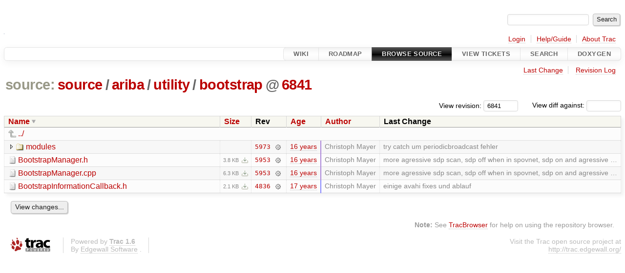

--- FILE ---
content_type: text/html;charset=utf-8
request_url: http://ariba-underlay.org/browser/source/ariba/utility/bootstrap?desc=True&order=name&rev=6841
body_size: 3754
content:


<!DOCTYPE html>
<html lang="en-US">   <head>
    <!-- # block head (placeholder in theme.html) -->
        <!-- # block head (content inherited from layout.html) -->
    <title>
bootstrap in source/ariba/utility          – Ariba - Overlay-based Virtual Network Substrate

    </title>

    <meta http-equiv="Content-Type" content="text/html; charset=UTF-8" />
    <meta http-equiv="X-UA-Compatible" content="IE=edge" />
    <!--[if IE]><script>
        if (/^#__msie303:/.test(window.location.hash))
        window.location.replace(window.location.hash.replace(/^#__msie303:/, '#'));
        </script><![endif]-->

    <link rel="start"  href="/wiki" />
    <link rel="search"  href="/search" />
    <link rel="help"  href="/wiki/TracGuide" />
    <link rel="stylesheet"  href="/chrome/common/css/trac.css" type="text/css" />
    <link rel="stylesheet"  href="/chrome/common/css/browser.css" type="text/css" />
    <link rel="icon"  href="/chrome/site/ariba.ico" type="image/x-icon" />
    <link rel="up"  href="/browser/source/ariba/utility?desc=True&amp;order=name&amp;rev=6841" title="Parent directory" />
    <noscript>
      <style>
        .trac-noscript { display: none !important }
      </style>     </noscript>
    <link type="application/opensearchdescription+xml" rel="search"
          href="/search/opensearch"
          title="Search Ariba - Overlay-based Virtual Network Substrate"/>
    <script src="/chrome/common/js/jquery.js"></script>
    <script src="/chrome/common/js/babel.js"></script>
    <script src="/chrome/common/js/trac.js"></script>
    <script src="/chrome/common/js/search.js"></script>
    <script src="/chrome/common/js/folding.js"></script>
    <script src="/chrome/common/js/expand_dir.js"></script>
    <script src="/chrome/common/js/keyboard_nav.js"></script>
    <script>
      jQuery(function($) {
        $(".trac-autofocus").focus();
        $(".trac-target-new").attr("target", "_blank");
        if ($.ui) { /* is jquery-ui added? */
          $(".trac-datepicker:not([readonly])")
            .prop("autocomplete", "off").datepicker();
          // Input current date when today is pressed.
          var _goToToday = $.datepicker._gotoToday;
          $.datepicker._gotoToday = function(id) {
            _goToToday.call(this, id);
            this._selectDate(id)
          };
          $(".trac-datetimepicker:not([readonly])")
            .prop("autocomplete", "off").datetimepicker();
        }
        $(".trac-disable").disableSubmit(".trac-disable-determinant");
        setTimeout(function() { $(".trac-scroll").scrollToTop() }, 1);
        $(".trac-disable-on-submit").disableOnSubmit();
      });
    </script>
    <!--   # include 'site_head.html' (layout.html) -->
    <!--   end of site_head.html -->
    <!-- # endblock head (content inherited from layout.html) -->


    <meta name="ROBOTS" content="NOINDEX" />
    <script>
      jQuery(function($) {
        $(".trac-toggledeleted").show().click(function() {
                  $(this).siblings().find(".trac-deleted").toggle();
                  return false;
        }).click();
        $("#jumploc input").hide();
        $("#jumploc select").change(function () {
          this.parentNode.parentNode.submit();
        });

          /* browsers using old WebKits have issues with expandDir... */
          var webkit_rev = /AppleWebKit\/(\d+)/.exec(navigator.userAgent);
          if ( !webkit_rev || (521 - webkit_rev[1]).toString()[0] == "-" )
            enableExpandDir(null, $("table.dirlist tr"), {
                action: 'inplace',
                range_min_secs: '63382737037',
                range_max_secs: '63393017172'
            });
      });
    </script>
    <!-- # endblock head (placeholder in theme.html) -->
  </head> 
  <body>
    <!-- # block body (content inherited from theme.html) -->
    <!--   # include 'site_header.html' (theme.html) -->
    <!--   end of site_header.html -->

    <div id="banner">
      <div id="header">
        <a id="logo"
           href="https://i72projekte.tm.kit.edu/trac/spovnet-base">
          <img  alt="" height="1" src="/chrome/site/itmlogozit.png" width="1" /></a>


      </div>
      <form id="search" action="/search" method="get">
        <div>
          <label for="proj-search">Search:</label>
          <input type="text" id="proj-search" name="q" size="18"
                  value="" />
          <input type="submit" value="Search" />
        </div>
      </form>
          <div id="metanav" class="nav">
      <ul><li  class="first"><a href="/login">Login</a></li><li ><a href="/wiki/TracGuide">Help/Guide</a></li><li  class="last"><a href="/about">About Trac</a></li></ul>
    </div>

    </div>
        <div id="mainnav" class="nav">
      <ul><li  class="first"><a href="/wiki">Wiki</a></li><li ><a href="/roadmap">Roadmap</a></li><li  class="active"><a href="/browser">Browse Source</a></li><li ><a href="/report">View Tickets</a></li><li ><a href="/search">Search</a></li><li  class="last"><a href="/doxygen">Doxygen</a></li></ul>
    </div>


    <div id="main"
         >
      <div id="ctxtnav" class="nav">
        <h2>Context Navigation</h2>
        <ul>
          <li  class="first"><a href="/changeset/5973/source/ariba/utility/bootstrap">Last Change</a></li>
          <li  class="last"><a href="/log/source/ariba/utility/bootstrap?rev=6841">Revision Log</a></li>
        </ul>
        <hr />
      </div>

      

      

      <!-- # block content (placeholder in theme.html) -->
    <div id="content" class="browser">

      <h1>


<a class="pathentry first" href="/browser?desc=True&amp;order=name&amp;rev=6841"
   title="Go to repository root">source:</a>
<a class="pathentry" href="/browser/source?desc=True&amp;order=name&amp;rev=6841"
   title="View source">source</a><span class="pathentry sep">/</span><a class="pathentry" href="/browser/source/ariba?desc=True&amp;order=name&amp;rev=6841"
   title="View ariba">ariba</a><span class="pathentry sep">/</span><a class="pathentry" href="/browser/source/ariba/utility?desc=True&amp;order=name&amp;rev=6841"
   title="View utility">utility</a><span class="pathentry sep">/</span><a class="pathentry" href="/browser/source/ariba/utility/bootstrap?desc=True&amp;order=name&amp;rev=6841"
   title="View bootstrap">bootstrap</a><span class="pathentry sep">@</span>
<a class="pathentry" href="/changeset/6841/"
   title="View changeset 6841">6841</a>
<br style="clear: both" />
      </h1>

      <div id="diffrev">
        <form action="/changeset" method="get">
          <div>
            <label title="Show the diff against a specific revision">
              View diff against:
              <input type="text" name="old" size="6"/>
              <input type="hidden" name="old_path" value="/source/ariba/utility/bootstrap"/>
              <input type="hidden" name="new" value="6841"/>
              <input type="hidden" name="new_path" value="/source/ariba/utility/bootstrap"/>
            </label>
          </div>
        </form>
      </div>

      <div id="jumprev">
        <form action="/browser/source/ariba/utility/bootstrap" method="get">
          <div>
            <label for="rev"
                   title="Hint: clear the field to view latest revision">
              View revision:</label>
            <input type="text" id="rev" name="rev" value="6841"
                   size="6" />
          </div>
        </form>
      </div>

      <div class="trac-tags">
      </div>
      <table class="listing dirlist" id="dirlist">



<thead>
  <tr>


<th  class="desc">
  <a title="Sort by name (ascending)"
     href="/browser/source/ariba/utility/bootstrap?rev=6841">Name</a>
</th>

<th >
  <a title="Sort by size (ascending)"
     href="/browser/source/ariba/utility/bootstrap?order=size&amp;rev=6841">Size</a>
</th>
    <th class="rev">Rev</th>

<th >
  <a title="Sort by date (ascending)"
     href="/browser/source/ariba/utility/bootstrap?order=date&amp;rev=6841">Age</a>
</th>

<th >
  <a title="Sort by author (ascending)"
     href="/browser/source/ariba/utility/bootstrap?order=author&amp;rev=6841">Author</a>
</th>
    <th class="change">Last Change</th>
  </tr>
</thead>
        <tbody>
          <tr class="even">
            <td class="name" colspan="6">
              <a class="parent" title="Parent Directory"
                 href="/browser/source/ariba/utility?desc=True&amp;order=name&amp;rev=6841">../</a>
            </td>
          </tr>



<tr class="odd">
  <td class="name">
    <a class="dir"
       title="View Directory"
       href="/browser/source/ariba/utility/bootstrap/modules?desc=1&amp;rev=6841">modules</a>
  </td>
  <td class="size">
  </td>
  <td class="rev">
    <a title="View Revision Log"
       href="/log/source/ariba/utility/bootstrap/modules?rev=6841">5973</a>
    <a title="View Changeset" class="chgset"
       href="/changeset/5973/">&nbsp;</a>
  </td>
  <td class="age"
       style="border-color: rgb(173,136,217)">
    <a class="timeline" href="/timeline?from=2009-08-15T15%3A34%3A30%2B02%3A00&amp;precision=second" title="See timeline at Aug 15, 2009, 3:34:30 PM">16 years</a>
  </td>
  <td class="author"><span class="trac-author">Christoph Mayer</span></td>
  <td class="change">
    try catch um periodicbroadcast fehler
  </td>
</tr>
<tr class="even">
  <td class="name">
    <a class="file"
       title="View File"
       href="/browser/source/ariba/utility/bootstrap/BootstrapManager.h?desc=1&amp;rev=6841">BootstrapManager.h</a>
  </td>
  <td class="size">
    <span title="3850 bytes">3.8 KB</span>
    <a href="/export/6841/source/ariba/utility/bootstrap/BootstrapManager.h"
       class="trac-rawlink"
       title="Download">&#8203;</a>
  </td>
  <td class="rev">
    <a title="View Revision Log"
       href="/log/source/ariba/utility/bootstrap/BootstrapManager.h?rev=6841">5953</a>
    <a title="View Changeset" class="chgset"
       href="/changeset/5953/">&nbsp;</a>
  </td>
  <td class="age"
       style="border-color: rgb(172,136,218)">
    <a class="timeline" href="/timeline?from=2009-08-14T14%3A17%3A07%2B02%3A00&amp;precision=second" title="See timeline at Aug 14, 2009, 2:17:07 PM">16 years</a>
  </td>
  <td class="author"><span class="trac-author">Christoph Mayer</span></td>
  <td class="change">
    more agressive sdp scan, sdp off when in spovnet, sdp on and agressive …
  </td>
</tr>
<tr class="odd">
  <td class="name">
    <a class="file"
       title="View File"
       href="/browser/source/ariba/utility/bootstrap/BootstrapManager.cpp?desc=1&amp;rev=6841">BootstrapManager.cpp</a>
  </td>
  <td class="size">
    <span title="6493 bytes">6.3 KB</span>
    <a href="/export/6841/source/ariba/utility/bootstrap/BootstrapManager.cpp"
       class="trac-rawlink"
       title="Download">&#8203;</a>
  </td>
  <td class="rev">
    <a title="View Revision Log"
       href="/log/source/ariba/utility/bootstrap/BootstrapManager.cpp?rev=6841">5953</a>
    <a title="View Changeset" class="chgset"
       href="/changeset/5953/">&nbsp;</a>
  </td>
  <td class="age"
       style="border-color: rgb(172,136,218)">
    <a class="timeline" href="/timeline?from=2009-08-14T14%3A17%3A07%2B02%3A00&amp;precision=second" title="See timeline at Aug 14, 2009, 2:17:07 PM">16 years</a>
  </td>
  <td class="author"><span class="trac-author">Christoph Mayer</span></td>
  <td class="change">
    more agressive sdp scan, sdp off when in spovnet, sdp on and agressive …
  </td>
</tr>
<tr class="even">
  <td class="name">
    <a class="file"
       title="View File"
       href="/browser/source/ariba/utility/bootstrap/BootstrapInformationCallback.h?desc=1&amp;rev=6841">BootstrapInformationCallback.h</a>
  </td>
  <td class="size">
    <span title="2155 bytes">2.1 KB</span>
    <a href="/export/6841/source/ariba/utility/bootstrap/BootstrapInformationCallback.h"
       class="trac-rawlink"
       title="Download">&#8203;</a>
  </td>
  <td class="rev">
    <a title="View Revision Log"
       href="/log/source/ariba/utility/bootstrap/BootstrapInformationCallback.h?rev=6841">4836</a>
    <a title="View Changeset" class="chgset"
       href="/changeset/4836/">&nbsp;</a>
  </td>
  <td class="age"
       style="border-color: rgb(136,136,255)">
    <a class="timeline" href="/timeline?from=2009-07-09T13%3A50%3A37%2B02%3A00&amp;precision=second" title="See timeline at Jul 9, 2009, 1:50:37 PM">17 years</a>
  </td>
  <td class="author"><span class="trac-author">Christoph Mayer</span></td>
  <td class="change">
    einige avahi fixes und ablauf
  </td>
</tr>
        </tbody>
      </table>
      <div id="anydiff">
        <form action="/diff" method="get">
          <div class="buttons">
            <input type="hidden" name="new_path"
                   value="/source/ariba/utility/bootstrap" />

            <input type="hidden" name="old_path"
                   value="/source/ariba/utility/bootstrap" />

            <input type="hidden" name="new_rev"
                   value="6841" />
            <input type="hidden" name="old_rev"
                   value="6841" />
            <input type="submit" value="View changes..."
                   title="Select paths and revs for Diff" />
          </div>
        </form>
      </div>

<div class="trac-help">
  <strong>Note:</strong>
 See   <a href="/wiki/TracBrowser">TracBrowser</a>
 for help on using the repository browser.
</div>
    </div>
        <!-- # block content (content inherited from layout.html) -->
    <script type="text/javascript">
      jQuery("body").addClass("trac-has-js");
    </script>
    <!-- # endblock content (content inherited from layout.html) -->

      <!-- # endblock content (placeholder in theme.html) -->
    </div>

    <div id="footer"><hr/>
      <a id="tracpowered" href="https://trac.edgewall.org/"
         ><img src="/chrome/common/trac_logo_mini.png" height="30"
               width="107" alt="Trac Powered"/></a>
      <p class="left">
Powered by         <a href="/about"><strong>Trac 1.6</strong></a>
        <br />
 By         <a href="http://www.edgewall.org/">Edgewall Software</a>
.      </p>
      <p class="right">Visit the Trac open source project at<br /><a href="http://trac.edgewall.org/">http://trac.edgewall.org/</a></p>
    </div>
    <!--   # include 'site_footer.html' (theme.html) -->
    <!--   end of site_footer.html -->
    <!-- # endblock body (content inherited from theme.html) -->
  </body> </html>